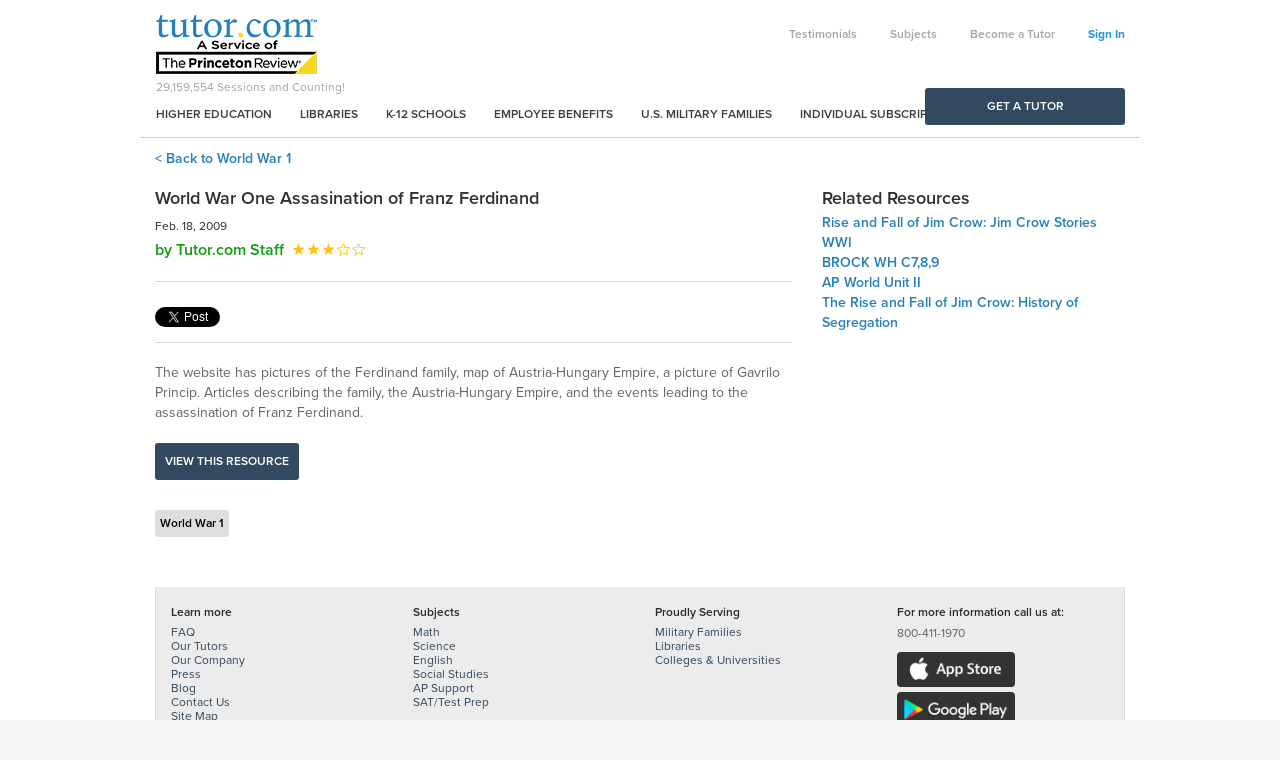

--- FILE ---
content_type: text/html; charset=utf-8
request_url: https://www.tutor.com/resources/world-war-one-assasination-of-franz-ferdinand--799
body_size: 33021
content:


<!DOCTYPE html>

<html xmlns="http://www.w3.org/1999/xhtml">

<head id="ctl00_ctl00_Head1">
	<!-- Google Tag Manager -->
	<script>(function(w,d,s,l,i){w[l]=w[l]||[];w[l].push({'gtm.start':
	new Date().getTime(),event:'gtm.js'});var f=d.getElementsByTagName(s)[0],
	j=d.createElement(s),dl=l!='dataLayer'?'&l='+l:'';j.async=true;j.src=
	'https://www.googletagmanager.com/gtm.js?id='+i+dl;f.parentNode.insertBefore(j,f);
	})(window,document,'script','dataLayer','GTM-MW3Z5G6');</script>
	<!-- End Google Tag Manager -->
	<title>
	World War One Assasination of Franz Ferdinand - Tutor.com
</title>
	
<meta id="ctl00_ctl00_Header1_metadesc" name="description" content="The website has pictures of the Ferdinand family, map of Austria-Hungary Empire, a picture of Gavrilo Princip.  Articles describing the family, the Aust..."></meta>
<meta name="viewport" content="width=device-width, initial-scale=1.0, maximum-scale=1.0, user-scalable=no" />
<meta http-equiv="X-UA-Compatible" content="IE=edge">
<meta name="msvalidate.01" content="FF3AE192E787D1B2DEDDC5F046FD1AB6" />

<link id="ctl00_ctl00_Header1_canonical" rel="canonical" href="http://www.tutor.com/resources/world-war-one-assasination-of-franz-ferdinand--799"></link>




     <script src="/scripts-unminified/jquery-3.7.1.min.js"></script>
	 <script>
		$.fn.andSelf = $.fn.addBack;
	 </script>



<link href="//code.jquery.com/ui/1.13.3/themes/ui-lightness/jquery-ui.min.css" rel="stylesheet" />

<link href="//www-aws-static.tutor.com/bootstrap3/css/bootstrap.min.css" rel="stylesheet" />
<script src="//www-aws-static.tutor.com/bootstrap3/js/bootstrap.min.js"></script>

<link href="//www-aws-static.tutor.com/styles/font-awesome-4.1.0.0/css/font-awesome.min.css" rel="stylesheet" />

<script type="text/javascript" src="//use.typekit.net/wlh6fak.js"></script>
<script type="text/javascript">try { Typekit.load(); } catch (e) { }</script>


	<link href="//www-aws-static.tutor.com/styles/all.css?v=2025-02-25" rel="stylesheet" />
	<script src="//www-aws-static.tutor.com/scripts/all.js?v=2025-02-25"></script>


<!-- jquery ui after bootstrap, some name conflicts -->
<script type="text/javascript" src="//code.jquery.com/ui/1.13.3/jquery-ui.min.js" integrity="sha256-sw0iNNXmOJbQhYFuC9OF2kOlD5KQKe1y5lfBn4C9Sjg=" crossorigin="anonymous"></script>



<!--[if IE 8 ]>
	<link href="/styles/thw_ie8.css" rel="stylesheet" type="text/css">
	<script src="/bootstrap3/js/respond.min.js" type="text/javascript"></script>
<![endif]-->

<script type="text/javascript">
	function doStartASession() {
		window.location = '/account';
	}

	
		setTimeout("doCounter()", 5000);
	
</script>

<script type="text/javascript">

	jQuery(function () {

		jQuery('#spanSubmit input[type="submit"]').on('click', function () {
			if (typeof Page_IsValid == 'undefined' || (typeof Page_IsValid != 'undefined' && Page_IsValid)) {
				$('#spanSubmit').hide();
				$('#spanSubmitWait').show();
			}
		});

		jQuery('.SubmitPanel input[type="submit"]').on('click', function () {
			if (typeof Page_IsValid == 'undefined' || (typeof Page_IsValid != 'undefined' && Page_IsValid)) {
				$('.SubmitPanel').hide();
				$('.SubmitPanelWait').show();
			}
		});
		
		jQuery('input[title!=""]').hint();

		jQuery('.error').delay(7000).fadeOut();

		jQuery('.autodisappear').delay(7000).fadeOut();

		Analytics_SetSegment('Families');
	});


</script>

<div id="ctl00_ctl00_Header1_Analytics_panAnalyticsInit">
	
	<!-- google analytics -->
	<script type="text/javascript">
		var gaJsHost = (("https:" == document.location.protocol) ? "https://ssl." : "http://www.");
		document.write(unescape("%3Cscript src='" + gaJsHost + "google-analytics.com/ga.js' type='text/javascript'%3E%3C/script%3E"));
	</script>
	<script type="text/javascript">
		var pageTracker = _gat._getTracker("UA-67228-1");
		pageTracker._initData();
		pageTracker._setDomainName(".tutor.com");
		pageTracker._setAllowHash(false);
		pageTracker._trackPageview();
	</script>

</div>

<script type="text/javascript">
	// Use this for when we want to call google analytics page tracking function (to simulate a page hit)
	//  rmg: leaving ct_url param, but we don't use Clicktracks anymore
	function Analytics_TrackPage(ga_url, ct_url) {
		_GA_TrackPage(ga_url);
	}

	function _GA_TrackPage(url) {
		
			jQuery.ajax({
				url: "/log.aspx?nocache=1&k=1%2f21%2f2026+6%3a10%3a00+AM&h=FkYBZGHIyBnxyp%2fGCvswmXliLOo%3d&u=" + escape(url)
			});
		

		if (typeof pageTracker == 'undefined' || typeof pageTracker._trackPageview == 'undefined')
			return;

		pageTracker._trackPageview(url);
	}

	function Analytics_SetSegment(segment) {
		if (typeof pageTracker == 'undefined')
			return;

		pageTracker._setVar(segment);
	}

	function Analytics_TrackPurchase(transactionId, total, city, state, country, items) {
		_GA_TrackPurchase(transactionId, total, city, state, country, items);
	}

	function _GA_TrackPurchase(transactionId, total, city, state, country, items) {
		if (typeof pageTracker == 'undefined')
			return;

		try {
			pageTracker._addTrans(
				  transactionId,    // transaction ID - required
				  'Tutor.com',		// affiliation or store name
				  total,			// total - required
				  '0',				// tax
				  '0',              // shipping
				  city,				// city
				  state,			// state or province
				  country           // country
			  );

			for (var i = 0; i < items.length; i++) {
				pageTracker._addItem(
					transactionId,			// transaction ID - required
					items[i].sku,			// SKU/code - required
					items[i].productName,	// product name
					items[i].category,		// category or variation
					items[i].price,			// unit price - required
					'1'						// quantity - required
				);
			}

			pageTracker._trackTrans(); //submits transaction to the Analytics servers
		} catch (err) { }
	}
</script>

</head>

<body>
    <form name="aspnetForm" method="post" action="/resources/world-war-one-assasination-of-franz-ferdinand--799" id="aspnetForm">
<div>
<input type="hidden" name="__EVENTTARGET" id="__EVENTTARGET" value="" />
<input type="hidden" name="__EVENTARGUMENT" id="__EVENTARGUMENT" value="" />
<input type="hidden" name="__VIEWSTATE" id="__VIEWSTATE" value="/[base64]" />
</div>

<script type="text/javascript">
//<![CDATA[
var theForm = document.forms['aspnetForm'];
if (!theForm) {
    theForm = document.aspnetForm;
}
function __doPostBack(eventTarget, eventArgument) {
    if (!theForm.onsubmit || (theForm.onsubmit() != false)) {
        theForm.__EVENTTARGET.value = eventTarget;
        theForm.__EVENTARGUMENT.value = eventArgument;
        theForm.submit();
    }
}
//]]>
</script>


<script src="/WebResource.axd?d=Fzo2WQ-RX_AwfQvQVQAdwUFWMlLhsbrher5H9LtvWQ3OrQPoY9L__gutU-nFUyPFG-dwbZAb_55rnGGUZlQPeisgnm_kBzoqp1PGuLTBafY1&amp;t=638628063619783110" type="text/javascript"></script>


<script src="/scripts/star_list_ajax.js" type="text/javascript"></script>
<script src="/ScriptResource.axd?d=wUCIb7OpHhkGB06MR94KyyERAMmEc4Pw5twp8UPvNTbG_vDQjzB1dHlpSj8dj5MiOUnYLRurVyBjHD5uIwstiZ6TPxWezT_uBx9LzncPoy-8VDhxQtkaWwo4reO26WJan6LG97Aj7clHjj5rFOP8J9EgnPdXRQdjuKuaW3kgNkCLrszSYh44k6qiJzW5RMcn0&amp;t=2a9d95e3" type="text/javascript"></script>
<script src="/ScriptResource.axd?d=AurNnwZI7B9cHOEWuUVG7egxIdP8RaAKmSAamMyyFVS5jOJlR4J06CxePNWzkwUOu6ezGEg20dmejsVRCdwDEgrEn_qvmjuyX1FfwB1PtXb-C561G98nmaG0f0k8fnBdDrZ8NMosJXKP1ug8SGzDGAAQdQ1n8k6jplE2crumJu3va2W1KgnRHIslt5xoDbgx0&amp;t=2a9d95e3" type="text/javascript"></script>
<div>

	<input type="hidden" name="__VIEWSTATEGENERATOR" id="__VIEWSTATEGENERATOR" value="9171F58F" />
</div>

		<script type="text/javascript">
//<![CDATA[
Sys.WebForms.PageRequestManager._initialize('ctl00$ctl00$ScriptManager1', 'aspnetForm', [], [], [], 90, 'ctl00$ctl00');
//]]>
</script>


		

<div class="blue-wrapper partnerships-container">
	<div class="container">
		<div class="col-sm-3 partners">
			<a href="//military.tutor.com">
				<img alt="Military Families" src="//www-aws-static.tutor.com/images/military_families.png?v=2025-02-25" />
				<p class="title">Military Families</p>
				<p class="description">The official provider of online tutoring and homework help to the Department of Defense.</p>
				<p class="sub-title">Check Eligibility</p>
			</a>
		</div>
		<div class="col-sm-3 partners">
			<a href="https://www.tutor.com/higher-education">
				<img src="//www-aws-static.tutor.com/images/higher_education.png?v=2025-02-25" />
				<p class="title">Higher Education</p>
				<p class="description">Improve persistence and course completion with 24/7 student support online.</p>
				<p class="sub-title">How it Works</p>
			</a>
		</div>
		<div class="col-sm-3 partners">
			<a href="https://www.tutor.com/libraries">
				<img alt="Public Libraries" src="//www-aws-static.tutor.com/images/public_libraries.png?v=2025-02-25" />
				<p class="title">Public Libraries</p>
				<p class="description">Engage your community with learning and career services for patrons of all ages.</p>
				<p class="sub-title">Learn More</p>
			</a>
		</div>
		<div class="col-sm-3 partners">
			<a href="https://www.tutor.com/employee-benefits">
				<img alt="Corporate Partners" src="//www-aws-static.tutor.com/images/corporate_partners.png?v=2025-02-25" />
				<p class="title">Corporate Partners</p>
				<p class="description">Support your workforce and their families with a unique employee benefit.</p>
				<p class="sub-title">Get Started</p>
			</a>
		</div>
	</div>
</div>

<!--[if IE 7 ]>
	<div class="fixed alert alert-danger text-center">We noticed youâ€™re using Internet Explorer 7, which Tutor.com doesnâ€™t support. For a better experience, we recommend upgrading to Internet Explorer 8 or above. <a href="https://www.microsoft.com/en-us/download/internet-explorer-8-details.aspx">Click here for a free download.</a>
</div>
<![endif]-->	

<div id="fb-root"></div>
<script>
    window.fbAsyncInit = function () {
        FB.init({
            appId: '150972611694605',
            status: false, // check login status
            cookie: true, // enable cookies to allow the server to access the session
            xfbml: true  // parse XFBML
        });
    };

    // Load the SDK asynchronously
    (function (d) {
        var js, id = 'facebook-jssdk', ref = d.getElementsByTagName('script')[0];
        if (d.getElementById(id)) { return; }
        js = d.createElement('script'); js.id = id; js.async = true;
        js.src = "//connect.facebook.net/en_US/all.js";
        ref.parentNode.insertBefore(js, ref);
    }(document));
</script>
<div class="container">
	<div class="row hidden" id="divPartOfTPR">
		<div class="col-md-12" style="background-color:#F4DA22;min-height:45px;">
			<p style="text-align:center;line-height:45px; margin:0px;">
				Tutor.com is now part of <b>The Princeton Review</b>!
				&nbsp;&nbsp;
				<a href="#tprnew" class="btn-link btn-primary" style="border:1px solid black;color:black;padding:5px 10px; background-color:transparent">Learn more</a>
			</p>
		</div>
    </div>
	<div class="row">
		<div class="col-md-12">
				<div class="row main-navigation-wrapper">
					<div class="navbar-login header-links-nav hidden-xs">
						<ul class="list-inline hidden-xs">	
							
									<li><a href="/student-testimonials" id="ctl00_ctl00_ctl01_Testimonials">Testimonials</a></li>
									<li><a href="/subjects" id="ctl00_ctl00_ctl01_Subjects">Subjects</a></li>
									<li id="ctl00_ctl00_ctl01_BecomeATutorNav2"><a href="https://www.tutor.com/apply">Become a Tutor</a></li>								
									<li><a id="sign-in" href="https://www.tutor.com/login">Sign In</a></li>
								
						</ul>
					</div>

					<nav class="navbar navbar-main-navigation" role="navigation">
						<!-- Brand and toggle get grouped for better mobile display -->
						<div class="navbar-header">
							<div class="logo-counter">						
								<a class="navbar-brand" href="/">
									<img alt="Online Tutoring and Homework Help" class="visible-xs" src="//www-aws-static.tutor.com/images/logo_circle.png?v=2025-02-25" />
									<img alt="Online Tutoring and Homework Help" class="hidden-xs" src="//www-aws-static.tutor.com/images/logo.png?v=2025-02-25" /></a>
								<div id="counter" class="hidden-xs">
									<span id="countertext">29,159,554</span> Sessions and Counting!
								</div>
							</div>
							<button id="ctl00_ctl00_ctl01_MainNavigationButton" type="button" class="navbar-toggle" data-toggle="collapse" data-target=".navbar-ex2-collapse"><i class="fa fa-bars"></i></button>
						</div>

						

						<!-- Collect the nav links, forms, and other content for toggling -->
						<div id="ctl00_ctl00_ctl01_MainNavigationContainer" class="collapse navbar-collapse navbar-ex2-collapse">
							<ul class="nav navbar-nav primary-nav pull-left hidden-xs">
								<li><a href="https://www.tutor.com/higher-education?ceid=nav">Higher Education</a></li>
								<li><a href="https://www.tutor.com/libraries?ceid=nav">Libraries</a></li>
								<li><a href="https://www.princetonreview.com/k12/partnerships/tutor-com?ceid=tutorhp-nav">K-12 Schools</a></li>
								<li><a href="https://www.tutor.com/employee-benefits?ceid=nav">Employee Benefits</a></li>
								<li><a href="//military.tutor.com/home?ceid=nav">U.S. Military Families</a></li>
								<li><a href="https://www.princetonreview.com/academic-tutoring?ceid=tutorhp-nav">Individual Subscriptions</a></li>
							</ul>
							<ul class="nav navbar-nav primary-nav pull-left visible-xs">
								<li><a href="https://www.tutor.com/higher-education?ceid=nav-mb">Higher Education</a></li>
								<li><a href="https://www.tutor.com/libraries?ceid=nav-mb">Libraries</a></li>
								<li><a href="https://www.princetonreview.com/k12/partnerships/tutor-com?ceid=tutorhp-nav-mb">K-12 Schools</a></li>
								<li><a href="https://www.tutor.com/employee-benefits?ceid=nav-mb">Employee Benefits</a></li>
								<li><a href="//military.tutor.com/home?ceid=nav-mb">U.S. Military Families</a></li>
								<li><a href="https://www.princetonreview.com/academic-tutoring?ceid=tutorhp-nav-mb">Individual Subscriptions</a></li>
							</ul>
                            <ul class="nav navbar-nav primary-nav pull-left visible-xs">
								
								<li class="divider"></li>								
									<li id="ctl00_ctl00_ctl01_BecomeATutorNav"><a href="https://www.tutor.com/apply">Become a Tutor</a></li>
										<li><a href="/login">Sign In</a></li>
									
							</ul>
						</div>
						<!-- /.navbar-collapse -->
					</nav>
				</div>
		</div>
	</div>
</div>

<div class="container" id="primary-cta-container" style="display:none;">
	<div class="row">
		<div class="col-md-12">
			<a class="btn btn-primary btn-block primary-cta" href="/tutor-search">Get a Tutor</a>
		</div>
	</div>
</div>

<script type="text/javascript">
	$(function () {
		if (($('.green-wrapper').length > 0 || $('.index-container').length > 0) && $('#NavigationSecondary').length == 0)
			$('.main-navigation-wrapper').addClass('no-border');
	})

    $(document).ready(function () {
        setTimeout("doCounter()", 5000);

        $('.partnerships').click(function () {
        	$('.partnerships-container').slideToggle("slow");
        });
    });
</script>





		
	<link rel="Stylesheet" type="text/css" href="/styles/www_resources.css" />

	
	<div class="container">
		<div id="ResourceDetails">

			<div class="crumbs">
				
<div class="">
	<a href='/resources/social-studies/high-school/world-war-1'>&lt; Back to World War 1</a>
</div>

			</div>

			<div id="CurrentResource" class="row">
				<div class="col-md-8">

					<h1 id="ctl00_ctl00_content_content_lblResourceTitle">World War One Assasination of Franz Ferdinand</h1>
					<h5 id="ctl00_ctl00_content_content_lblResourceDate">Feb. 18, 2009</h5>
		
					<div>
						<p style="float:left;margin-right: 10px;">
							<span class="content-author">
								<a class="content-author">by Tutor.com Staff</a>
							</span>
							
						</p>
						
<div id='ctl00_ctl00_content_content_starList1'>
    <ul class="horizontal_list star_list"><li><img class="rated_star" id="ctl00_ctl00_content_content_starList1_ratedImg1" src="//www-aws-static.tutor.com/images/icons/stars_blue.gif" title="Poor" alt="Poor" /></li><li><img class="rated_star" id="ctl00_ctl00_content_content_starList1_ratedImg2" src="//www-aws-static.tutor.com/images/icons/stars_blue.gif" title="Fair" alt="Fair" /></li><li><img class="rated_star" id="ctl00_ctl00_content_content_starList1_ratedImg3" src="//www-aws-static.tutor.com/images/icons/stars_blue.gif" title="Average Rating: Average" alt="Average Rating: Average" /></li><li><img class="rated_star" id="ctl00_ctl00_content_content_starList1_ratedImg4" src="//www-aws-static.tutor.com/images/icons/stars_white.gif" title="Good" alt="Good" /></li><li><img class="rated_star" id="ctl00_ctl00_content_content_starList1_ratedImg5" src="//www-aws-static.tutor.com/images/icons/stars_white.gif" title="Excellent" alt="Excellent" /></li></ul><ul class="horizontal_list star_list rating_list"><li><a href="javascript:void(0);"><img src="//www-aws-static.tutor.com/images/icons/stars_white.gif" id="ctl00_ctl00_content_content_starList1_ratingImg1" class="rating_star" alt="Click to rate this Poor" title="Click to Rate: Poor" /></a></li><li><a href="javascript:void(0);"><img src="//www-aws-static.tutor.com/images/icons/stars_white.gif" id="ctl00_ctl00_content_content_starList1_ratingImg2" class="rating_star" alt="Click to rate this Fair" title="Click to Rate: Fair" /></a></li><li><a href="javascript:void(0);"><img src="//www-aws-static.tutor.com/images/icons/stars_white.gif" id="ctl00_ctl00_content_content_starList1_ratingImg3" class="rating_star" alt="Click to rate this Average" title="Click to Rate: Average" /></a></li><li><a href="javascript:void(0);"><img src="//www-aws-static.tutor.com/images/icons/stars_white.gif" id="ctl00_ctl00_content_content_starList1_ratingImg4" class="rating_star" alt="Click to rate this Good" title="Click to Rate: Good" /></a></li><li><a href="javascript:void(0);"><img src="//www-aws-static.tutor.com/images/icons/stars_white.gif" id="ctl00_ctl00_content_content_starList1_ratingImg5" class="rating_star" alt="Click to rate this Excellent" title="Click to Rate: Excellent" /></a></li></ul>
    
</div>
       
					</div>
		                                                 		
					<div style="clear:both;"></div>
		
					<hr />

					<div class="SharingTools">
							<div>
								<!-- Twitter -->
								<a href="https://twitter.com/share" class="twitter-share-button" data-via="tutordotcom">Tweet</a>
								<script>!function(d,s,id){var js,fjs=d.getElementsByTagName(s)[0],p=/^http:/.test(d.location)?'http':'https';
									if(!d.getElementById(id)){js=d.createElement(s);js.id=id;js.src=p+'://platform.twitter.com/widgets.js';
										fjs.parentNode.insertBefore(js,fjs);}}(document, 'script', 'twitter-wjs');</script>
							</div>
							<div>
							<!-- FB Share -->
							<div class="fb-share-button" data-type="button_count"></div>
							</div>

							<div>
							<!-- FB Like -->
							<div class="fb-like" data-layout="button_count" data-action="like" data-show-faces="true" data-share="false"></div>
							</div>

							<div>
							<!-- Google -->
							<!-- Place this tag where you want the share button to render. -->
							<div class="g-plus" data-action="share"></div>
							</div>

							<!-- Place this tag after the last share tag. -->
							<script type="text/javascript">
								(function() {
									var po = document.createElement('script'); po.type = 'text/javascript'; po.async = true;
									po.src = 'https://apis.google.com/js/platform.js';
									var s = document.getElementsByTagName('script')[0]; s.parentNode.insertBefore(po, s);
								})();
							</script>
					</div>
					<div style="clear:both"></div>

					<hr />

					<div id="ctl00_ctl00_content_content_pnlInfo" style="margin: 20px 0px">
	
						The website has pictures of the Ferdinand family, map of Austria-Hungary Empire, a picture of Gavrilo Princip.  Articles describing the family, the Austria-Hungary Empire, and the events leading to the assassination of Franz Ferdinand. 
					
</div>
			
					<div id="ctl00_ctl00_content_content_pnlViewResource">
	
						<a href="resourceframe.aspx?id=799" id="ctl00_ctl00_content_content_lnkRD1" class="btn btn-secondary" target="_blank">View this resource</a>
					
</div>

					<br />

					<ul class="empty_list">
					
						<li class="tag-cloud-item"><a class="btn btn-tertiary" href="/resources/social-studies/high-school/world-war-1">World War 1</a></li>
					
					</ul>
				</div>
				<div class="col-md-4">
					<div id="RelatedResources">
						<h4>Related Resources</h4>
						<div id="ctl00_ctl00_content_content_RelatedResourcesContainer"><ul class="empty_list"><li><a href="/resources/rise-and-fall-of-jim-crow:-jim-crow-stories--621">Rise and Fall of Jim Crow: Jim Crow Stories</a></li><li><a href="/resources/wwi--609">WWI</a></li><li><a href="/resources/brock-wh-c7,8,9--9111">BROCK WH C7,8,9</a></li><li><a href="/resources/ap-world-unit-ii--9114">AP World Unit II</a></li><li><a href="/resources/the-rise-and-fall-of-jim-crow:-history-of-segregation--620">The Rise and Fall of Jim Crow: History of Segregation</a></li></ul></div>

						
						
					</div>
				</div>
			</div>
		</div>
	</div>


	<script type="text/javascript">
		$('#primary-cta-container').show();
	</script>

		
		

<!-- Footer -->
<div class="container">
	<div class="row footer">
		<div class="col-md-12 footer-links">
			<div class="row">
				<div class="col-sm-3 hidden-xs">
					<h5>Learn more</h5>
					<ul>
						<li><a href="https://www.tutor.com/faq">FAQ</a></li>
						<li><a href="https://www.tutor.com/our-tutors">Our Tutors</a></li>
						<li><a href="https://www.tutor.com/our-company">Our Company</a></li>
						<li><a href="https://www.tutor.com/press">Press</a></li>		
						<li><a href="https://blog.tutor.com/">Blog</a></li>
						<li><a rel="nofollow" href="https://www.tutor.com/contact-forms/individual-account.aspx">Contact Us</a></li>
						<li><a href="https://www.tutor.com/site-map">Site Map</a></li>
						<li><a href="https://www.tutor.com/resources">Homework Resources</a></li>
					</ul>
				</div>
				<div class="col-sm-3 hidden-xs">
					<h5>Subjects</h5>
					<ul>
						<li><a href="https://www.tutor.com/subjects/math">Math</a></li>
						<li><a href="https://www.tutor.com/subjects/science">Science</a></li>
						<li><a href="https://www.tutor.com/subjects/english">English</a></li>
						<li><a href="https://www.tutor.com/subjects/history">Social Studies</a></li>
						<li><a href="https://www.tutor.com/subjects/advanced-placement">AP Support</a></li>
						<li><a href="https://www.tutor.com/subjects/test-prep">SAT/Test Prep</a></li>
					</ul>
				</div>			
				<div class="col-sm-3 hidden-xs">
					<h5>Proudly Serving</h5>
					<ul>
						<li><a href="//military.tutor.com">Military Families</a></li>
						<li><a href="https://www.tutor.com/libraries">Libraries</a></li>
						<li><a href="https://www.tutor.com/higher-education">Colleges &amp; Universities</a></li>
					</ul>
				</div>
				<div class="col-xs-12 col-sm-3 divider-left">
					<h5>For more information call us at:</h5>
					<p><span>800-411-1970</span></p>
					<p></p>
					<p>
						<a href="https://apps.apple.com/us/app/tutor-com/id382913089" target="_blank"><img class="icon-store" src="//www-aws-static.tutor.com/images/appstore.png?v=2025-02-25" style="width: 118px; height: 35px;" /></a> 
						<a href="https://play.google.com/store/apps/details?id=com.tutor.togo.android.x2020&hl=en_US&gl=US" target="_blank"><img class="icon-store" src="//www-aws-static.tutor.com/images/googleplay.png?v=2025-02-25" style="width: 118px; height: 35px;" /></a>
					</p>
				</div>
			</div>
		</div>
        <div class="col-md-12 footer-copyright">
            <div class="row">
                <div class="col-sm-8 copyright" style="font-size: 14px;">&copy;2026 Tutor.com / The Princeton Review - Not Affiliated with Princeton University. <br />
                    <a href="https://www.tutor.com/privacy" style="font-size: 14px;font-weight: bold;">Privacy Policy</a> &nbsp;|&nbsp; 
                    <a href="http://www.tutor.com/privacy#ccpa" style="font-size: 14px;font-weight: bold;">CCPA Privacy Notice</a>&nbsp;|&nbsp;
                    <a href="http://www.tutor.com/terms-of-use" style="font-size: 14px;font-weight: bold;">Terms of Use</a>
                </div>
                <div class="col-sm-4 social-icons">
                    <a href="https://www.linkedin.com/company/tutor.com" target="_blank"><i class="fa fa-linkedin" name="linkedin_name"></i></a>
                    <a href="https://www.twitter.com/tutordotcom" target="_blank"><i class="fa fa-twitter" name="twitter_name"></i></a>
                    <a href="https://pinterest.com/tutordotcom/" target="_blank"><i class="fa fa-pinterest" name="fb_pinterest"></i></a>
                    <a href="https://www.facebook.com/tutordotcomformilitary" target="_blank"><i class="fa fa-facebook" name="fb_name"></i></a>
                    <a href="https://plus.google.com/u/0/116428089809118720002/" target="_blank"><i class="fa fa-google-plus" name="fb_googleplus"></i></a>
                </div>
            </div>
        </div>
	</div>
</div>




	<script type="text/javascript">
		//jquery.placeholder.js
		$('input, textarea').placeholder();

		$(document).ready(function () {
			hideFooter();
		});
		$(window).resize(function () {
			hideFooter();
		});



		function hideFooter() { //Footer navigation show/hide on resize
			if ($(document).width() < 768) {
				$(".footer-border .category").siblings().slideUp();
			}
			else if ($(document).width() >= 768) {
				$(".footer-border .category").siblings().slideDown();
			}
		}

		$(".footer-border .category").click(function () { //Footer navigation show just one on click
		
			if ($(this).siblings().css('display') == 'block' && ($(document).width() < 768)) {
				$(this).siblings().slideUp();			
			}
			else if ($(this).siblings().css('display') == 'none' && ($(document).width() < 768)) {
				$(".footer-border .category").siblings().slideUp();
				$(this).siblings().slideDown();
			}
		});
	</script>


<!-- Google Code for Remarketing Tag -->
<!--------------------------------------------------
Remarketing tags may not be associated with personally identifiable information or placed on pages related to sensitive categories. See more information and instructions on how to setup the tag on: http://google.com/ads/remarketingsetup
--------------------------------------------------->
<script type="text/javascript">
	/* <![CDATA[ */
	var google_conversion_id = 986356462;
	var google_custom_params = window.google_tag_params;
	var google_remarketing_only = true;
	/* ]]> */
</script>
<div style="display:none;">
<script type="text/javascript" src="//www.googleadservices.com/pagead/conversion.js"></script>
</div>
<noscript>
<div style="display:inline;">
<img height="1" width="1" style="border-style:none;" alt="" src="//googleads.g.doubleclick.net/pagead/viewthroughconversion/986356462/?value=0&amp;guid=ON&amp;script=0"/>
</div>
</noscript>
<!-- END Google Code for Remarketing Tag -->


		

<script type="text/javascript">
//<![CDATA[
var ctl00_ctl00_content_content_starList1_starList = new StarList('/images/icons/stars_white.gif','/images/icons/stars_orange.gif','799','ctl00_ctl00_content_content_starList1', '/WebServices/RatingList.asmx/RateResource'); ctl00_ctl00_content_content_starList1_starList.setUpStars();//]]>
</script>
</form>
</body>
</html>

--- FILE ---
content_type: text/html; charset=utf-8
request_url: https://accounts.google.com/o/oauth2/postmessageRelay?parent=https%3A%2F%2Fwww.tutor.com&jsh=m%3B%2F_%2Fscs%2Fabc-static%2F_%2Fjs%2Fk%3Dgapi.lb.en.2kN9-TZiXrM.O%2Fd%3D1%2Frs%3DAHpOoo_B4hu0FeWRuWHfxnZ3V0WubwN7Qw%2Fm%3D__features__
body_size: 162
content:
<!DOCTYPE html><html><head><title></title><meta http-equiv="content-type" content="text/html; charset=utf-8"><meta http-equiv="X-UA-Compatible" content="IE=edge"><meta name="viewport" content="width=device-width, initial-scale=1, minimum-scale=1, maximum-scale=1, user-scalable=0"><script src='https://ssl.gstatic.com/accounts/o/2580342461-postmessagerelay.js' nonce="pTWcnKacPNIMR47Zi6O_xQ"></script></head><body><script type="text/javascript" src="https://apis.google.com/js/rpc:shindig_random.js?onload=init" nonce="pTWcnKacPNIMR47Zi6O_xQ"></script></body></html>

--- FILE ---
content_type: text/xml; charset=utf-8
request_url: https://www.tutor.com/counter/counter.asmx?nocache=1
body_size: 311
content:
<?xml version="1.0" encoding="utf-8"?><soap:Envelope xmlns:soap="http://schemas.xmlsoap.org/soap/envelope/" xmlns:xsi="http://www.w3.org/2001/XMLSchema-instance" xmlns:xsd="http://www.w3.org/2001/XMLSchema"><soap:Body><GetTotalSessionsCountResponse xmlns="http://www.tutor.com/"><GetTotalSessionsCountResult>29159554</GetTotalSessionsCountResult></GetTotalSessionsCountResponse></soap:Body></soap:Envelope>